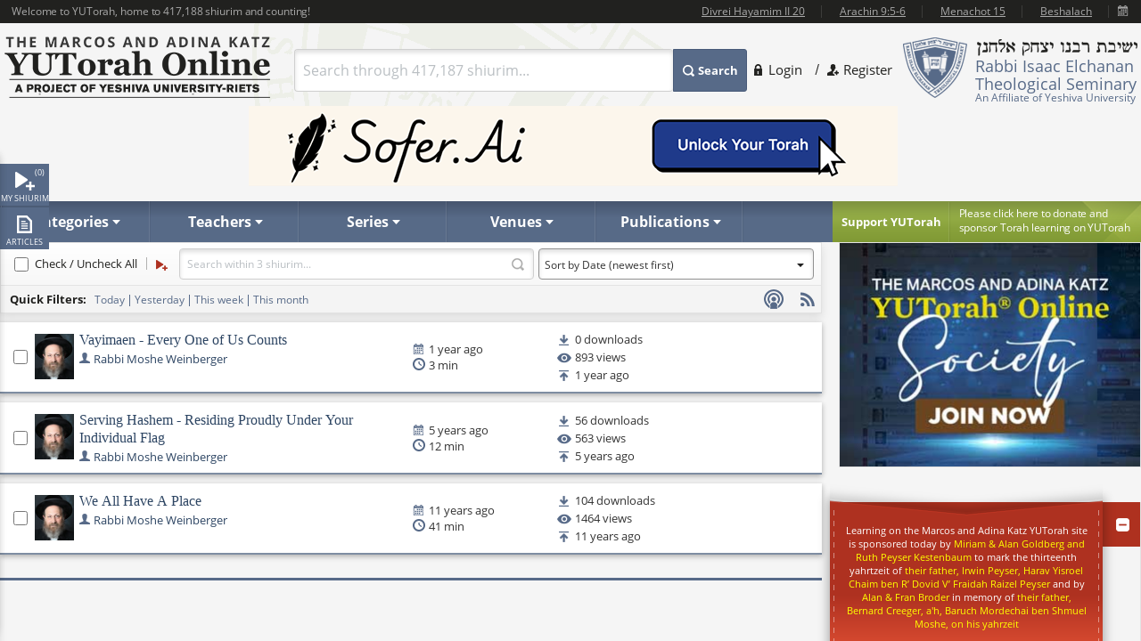

--- FILE ---
content_type: text/plain; charset=utf-8
request_url: https://www.yutorah.org/search/ResolveId?id=80208&type=teacherid
body_size: -410
content:
Weinberger, R' Moshe

--- FILE ---
content_type: text/plain; charset=utf-8
request_url: https://www.yutorah.org/search/ResolveId?id=0%2C234548&type=subcategoryid
body_size: -340
content:
{"DATA":[{"CATEGORY":"Parsha","ID":234548,"SUBCATEGORY":"Bamidbar"}]}